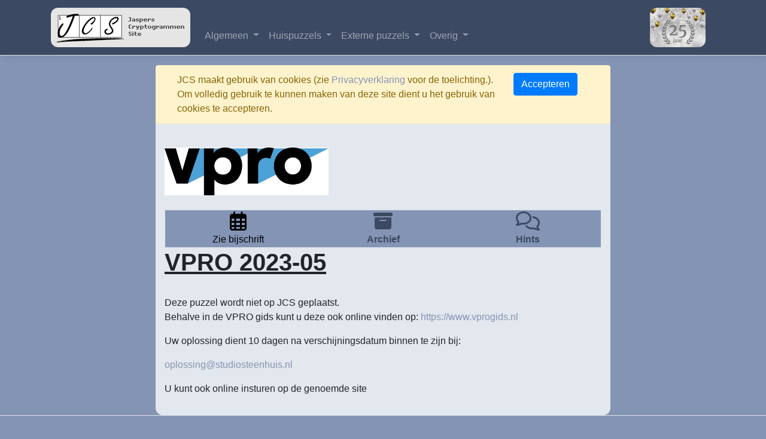

--- FILE ---
content_type: text/html; charset=utf-8
request_url: https://www.jasperscryptogrammensite.nl/Puzzels/View/2195
body_size: 7423
content:
<!DOCTYPE html>
<html lang="nl-nl">
<head>
    <meta charset="utf-8" />
    <meta name="viewport" content="width=device-width, initial-scale=1.0" />
    <title>VPRO 2023-05 - JaspersCryptogrammenSite</title>
    <link rel="stylesheet" href="https://cdn.jsdelivr.net/npm/bootstrap@4.6.1/dist/css/bootstrap.min.css" integrity="sha384-zCbKRCUGaJDkqS1kPbPd7TveP5iyJE0EjAuZQTgFLD2ylzuqKfdKlfG/eSrtxUkn" crossorigin="anonymous">
    <link rel="stylesheet" href="/css/site.css" />
    <link rel="stylesheet" href="/css/menu.css" />
    <link rel="stylesheet" href="/css/index.css" />
    <link rel="stylesheet" href="/css/specials.css" />

    <link rel="apple-touch-icon" sizes="120x120" href="/apple-touch-icon.png">
    <link rel="icon" type="image/png" sizes="32x32" href="/favicon-32x32.png">
    <link rel="icon" type="image/png" sizes="16x16" href="/favicon-16x16.png">
    <link rel="manifest" href="/site.webmanifest">
    <link rel="mask-icon" href="/safari-pinned-tab.svg" color="#5bbad5">
    <meta name="msapplication-TileColor" content="#da532c">
    <meta name="theme-color" content="#ffffff">

        <!-- Fontawesome 6.4.2, 100kb bestand. mogelijk splitsen in losse delen -->
        <link href="/resources/css/all.min.css" rel="stylesheet">


    <script src="https://cdn.jsdelivr.net/npm/jquery@3.5.1/dist/jquery.slim.min.js" integrity="sha384-DfXdz2htPH0lsSSs5nCTpuj/zy4C+OGpamoFVy38MVBnE+IbbVYUew+OrCXaRkfj" crossorigin="anonymous"></script>
    <script defer src="https://cdn.jsdelivr.net/npm/bootstrap@4.6.1/dist/js/bootstrap.bundle.min.js" integrity="sha384-fQybjgWLrvvRgtW6bFlB7jaZrFsaBXjsOMm/tB9LTS58ONXgqbR9W8oWht/amnpF" crossorigin="anonymous"></script>

    <link href="https://cdn.jsdelivr.net/npm/select2@4.1.0-rc.0/dist/css/select2.min.css" rel="stylesheet" />
    <script defer src="https://cdn.jsdelivr.net/npm/select2@4.1.0-rc.0/dist/js/select2.min.js"></script>
    <script defer src="/js/site.js?v=4q1jwFhaPaZgr8WAUSrux6hAuh0XDg9kPS3xIVq36I0"></script>
    <script defer src="/js/menu.js?v=WZGX5q8F1QPXBkC9ri_RHAH9LFb8p4dIZS31UKMtjig"></script>
    <script defer>
        $(document).ready(function () {
            $("select").select2();
        });
    </script>

    <script type="text/javascript">!function(T,l,y){var S=T.location,k="script",D="instrumentationKey",C="ingestionendpoint",I="disableExceptionTracking",E="ai.device.",b="toLowerCase",w="crossOrigin",N="POST",e="appInsightsSDK",t=y.name||"appInsights";(y.name||T[e])&&(T[e]=t);var n=T[t]||function(d){var g=!1,f=!1,m={initialize:!0,queue:[],sv:"5",version:2,config:d};function v(e,t){var n={},a="Browser";return n[E+"id"]=a[b](),n[E+"type"]=a,n["ai.operation.name"]=S&&S.pathname||"_unknown_",n["ai.internal.sdkVersion"]="javascript:snippet_"+(m.sv||m.version),{time:function(){var e=new Date;function t(e){var t=""+e;return 1===t.length&&(t="0"+t),t}return e.getUTCFullYear()+"-"+t(1+e.getUTCMonth())+"-"+t(e.getUTCDate())+"T"+t(e.getUTCHours())+":"+t(e.getUTCMinutes())+":"+t(e.getUTCSeconds())+"."+((e.getUTCMilliseconds()/1e3).toFixed(3)+"").slice(2,5)+"Z"}(),iKey:e,name:"Microsoft.ApplicationInsights."+e.replace(/-/g,"")+"."+t,sampleRate:100,tags:n,data:{baseData:{ver:2}}}}var h=d.url||y.src;if(h){function a(e){var t,n,a,i,r,o,s,c,u,p,l;g=!0,m.queue=[],f||(f=!0,t=h,s=function(){var e={},t=d.connectionString;if(t)for(var n=t.split(";"),a=0;a<n.length;a++){var i=n[a].split("=");2===i.length&&(e[i[0][b]()]=i[1])}if(!e[C]){var r=e.endpointsuffix,o=r?e.location:null;e[C]="https://"+(o?o+".":"")+"dc."+(r||"services.visualstudio.com")}return e}(),c=s[D]||d[D]||"",u=s[C],p=u?u+"/v2/track":d.endpointUrl,(l=[]).push((n="SDK LOAD Failure: Failed to load Application Insights SDK script (See stack for details)",a=t,i=p,(o=(r=v(c,"Exception")).data).baseType="ExceptionData",o.baseData.exceptions=[{typeName:"SDKLoadFailed",message:n.replace(/\./g,"-"),hasFullStack:!1,stack:n+"\nSnippet failed to load ["+a+"] -- Telemetry is disabled\nHelp Link: https://go.microsoft.com/fwlink/?linkid=2128109\nHost: "+(S&&S.pathname||"_unknown_")+"\nEndpoint: "+i,parsedStack:[]}],r)),l.push(function(e,t,n,a){var i=v(c,"Message"),r=i.data;r.baseType="MessageData";var o=r.baseData;return o.message='AI (Internal): 99 message:"'+("SDK LOAD Failure: Failed to load Application Insights SDK script (See stack for details) ("+n+")").replace(/\"/g,"")+'"',o.properties={endpoint:a},i}(0,0,t,p)),function(e,t){if(JSON){var n=T.fetch;if(n&&!y.useXhr)n(t,{method:N,body:JSON.stringify(e),mode:"cors"});else if(XMLHttpRequest){var a=new XMLHttpRequest;a.open(N,t),a.setRequestHeader("Content-type","application/json"),a.send(JSON.stringify(e))}}}(l,p))}function i(e,t){f||setTimeout(function(){!t&&m.core||a()},500)}var e=function(){var n=l.createElement(k);n.src=h;var e=y[w];return!e&&""!==e||"undefined"==n[w]||(n[w]=e),n.onload=i,n.onerror=a,n.onreadystatechange=function(e,t){"loaded"!==n.readyState&&"complete"!==n.readyState||i(0,t)},n}();y.ld<0?l.getElementsByTagName("head")[0].appendChild(e):setTimeout(function(){l.getElementsByTagName(k)[0].parentNode.appendChild(e)},y.ld||0)}try{m.cookie=l.cookie}catch(p){}function t(e){for(;e.length;)!function(t){m[t]=function(){var e=arguments;g||m.queue.push(function(){m[t].apply(m,e)})}}(e.pop())}var n="track",r="TrackPage",o="TrackEvent";t([n+"Event",n+"PageView",n+"Exception",n+"Trace",n+"DependencyData",n+"Metric",n+"PageViewPerformance","start"+r,"stop"+r,"start"+o,"stop"+o,"addTelemetryInitializer","setAuthenticatedUserContext","clearAuthenticatedUserContext","flush"]),m.SeverityLevel={Verbose:0,Information:1,Warning:2,Error:3,Critical:4};var s=(d.extensionConfig||{}).ApplicationInsightsAnalytics||{};if(!0!==d[I]&&!0!==s[I]){var c="onerror";t(["_"+c]);var u=T[c];T[c]=function(e,t,n,a,i){var r=u&&u(e,t,n,a,i);return!0!==r&&m["_"+c]({message:e,url:t,lineNumber:n,columnNumber:a,error:i}),r},d.autoExceptionInstrumented=!0}return m}(y.cfg);function a(){y.onInit&&y.onInit(n)}(T[t]=n).queue&&0===n.queue.length?(n.queue.push(a),n.trackPageView({})):a()}(window,document,{
src: "https://js.monitor.azure.com/scripts/b/ai.2.min.js", // The SDK URL Source
crossOrigin: "anonymous", 
cfg: { // Application Insights Configuration
    connectionString: 'InstrumentationKey=ff64c48a-a6e7-4cb4-b7d0-841fdce8f179;IngestionEndpoint=https://westeurope-3.in.applicationinsights.azure.com/;LiveEndpoint=https://westeurope.livediagnostics.monitor.azure.com/;ApplicationId=fdabb5c1-5b17-4927-bb43-9b53a6fdb355'
}});</script>
</head>
<body>
    <header>
        <nav class="navbar navbar-expand-sm navbar-toggleable-sm border-bottom box-shadow mb-3 navbar-dark">
            <div class="container">
                <a class="navbar-brand" href="/"><img class="jcs-logo" src="/resources/images/logo.gif" width="233" height="66"></a>
                <button class="navbar-toggler" type="button" data-toggle="collapse" data-target=".navbar-collapse" aria-controls="navbarSupportedContent"
                        aria-expanded="false" aria-label="Toggle navigation">
                    <span class="navbar-toggler-icon"></span>
                </button>
                <div class="navbar-collapse collapse d-sm-inline-flex flex-sm-row-reverse">
                    
<ul class="navbar-nav flex-grow-1">
    <li class="nav-item dropdown">
        <a href="#" class="nav-link dropdown-toggle" id="navbarDropdownMenuLink" data-toggle="dropdown" aria-haspopup="true" aria-expanded="false">
            Algemeen
        </a>

        <ul class="dropdown-menu" aria-labelledby="navbarDropdownMenuLink">
            <li><a class="dropdown-item" href="/Info/WieZijnWij">Wie zijn wij?</a></li>
            <li><a class="dropdown-item" href="/Info/WatDoenWij">Wat doen wij?</a></li>
            <li><a class="dropdown-item" href="/Info/SeizoenIntroductie">Seizoensintroductie</a></li>
            <li><a class="dropdown-item" href="/Info/Collecte">JCS Collecte</a></li>
            <li><a class="dropdown-item" href="/Info/Contact">Contact</a></li>

            <li class="dropdown-divider"></li>
            <li><a class="dropdown-item" href="/gb/ag">Algemeen Gastenboek</a></li>
            <li><a class="dropdown-item" href="/gb/problemen">Problemen &amp; Oplossingen</a></li>
            <li><a class="dropdown-item" href="/Prijswinnaars">JCS-ers in de prijzen</a></li>
            <li class="dropdown-divider"></li>

            <li><a class="dropdown-item" href="/Info/Huisregels">Huisregels Gastenboekgebruik</a></li>
            <li><a class="dropdown-item" href="/Info/VeelgesteldeVragen">Veelgestelde vragen</a></li>
            <li><a class="dropdown-item" href="/Home/Privacy">Privacyverklaring</a></li>
            <li class="dropdown-divider"></li>
            
    <li><a class="dropdown-item" href="/Identity/Profiel/Register">Nieuwe gebruiker</a></li>
    <li><a class="dropdown-item" href="/Identity/Profiel/Login?returnUrl=%2FPuzzels%2FView%2F2195">Inloggen</a></li>


        </ul>
    </li>

    <li class="nav-item dropdown">
        <a href="#" class="nav-link dropdown-toggle" id="navbarDropdownMenuLink" data-toggle="dropdown" aria-haspopup="true" aria-expanded="false">
            Huispuzzels
        </a>
        <ul class="dropdown-menu" aria-labelledby="navbarDropdownMenuLink">
                <li><a class="dropdown-item" href="/Puzzels/View/4990">Zoeksnor Groepen</a></li>
                <li><a class="dropdown-item" href="/Puzzels/View/4993">Enigmagram 267</a></li>
                <li><a class="dropdown-item" href="/Puzzels/View/4989">Jaspers King William&#x27;s Test 2025 - VWO</a></li>
                <li><a class="dropdown-item" href="/Puzzels/View/4988">Eclectogram 63</a></li>
                <li><a class="dropdown-item" href="/Puzzels/View/4972">Caesarogram 92</a></li>
                <li><a class="dropdown-item" href="/Puzzels/View/4969">Albionogram 42</a></li>
                <li><a class="dropdown-item" href="/Puzzels/View/4954">Myopogram 240</a></li>
                <li><a class="dropdown-item" href="/Puzzels/View/4953">Jurigram 50</a></li>
                <li><a class="dropdown-item" href="/Puzzels/View/4944">Jubilogram 11 - 25 jaar JCS</a></li>
            <li class="dropdown-divider" />
            <li><a class="dropdown-item" href="/gb/puzzeltjes">Puzzeltjes</a></li>
            <li><a class="dropdown-item" href="/gb/jkwtvof">JKWT VOF</a></li>
            <li class="dropdown-divider" />

            <li><a class="dropdown-item" href="/Rooster">Puzzelrooster</a></li>
            <li><a class="dropdown-item" href="/Puzzels/Archief">Puzzelarchief</a></li>

        </ul>
    </li>

    <li class="nav-item dropdown">
        <a href="#" class="nav-link dropdown-toggle" id="navbarDropdownMenuLink" data-toggle="dropdown" aria-haspopup="true" aria-expanded="false">
            Externe puzzels
        </a>
        <ul class="dropdown-menu" aria-labelledby="navbarDropdownMenuLink">
            <li>
                <span class="dropdown-header">Uit kranten en tijdschriften</span>

            </li>
                <li><a class="dropdown-item" href="/Puzzels/View/5003">Algemeen Dagblad 17-01-2026</a></li>
                <li><a class="dropdown-item" href="/Puzzels/View/5006">Trouw 17-01-2026</a></li>
                <li><a class="dropdown-item" href="/Puzzels/View/5005">Leeuwarder Courant 275a</a></li>
                <li><a class="dropdown-item" href="/Puzzels/View/5004">Dagblad van het Noorden 1786</a></li>
                <li><a class="dropdown-item" href="/Puzzels/View/5007">Parool 17-01-2026</a></li>
                <li><a class="dropdown-item" href="/Puzzels/View/5008">De Limburger 17-01-2026</a></li>
                <li><a class="dropdown-item" href="/Puzzels/View/4995">NRC Scrypto 17-01-2026</a></li>
                <li><a class="dropdown-item" href="/Puzzels/View/5000">Telegraaf 17-01-2026</a></li>
                <li><a class="dropdown-item" href="/Puzzels/View/4997">Volkskrant Cryptogram 17-01-2026</a></li>
                <li><a class="dropdown-item" href="/Puzzels/View/4996">Steenhuis Gezocht 17-01-2026</a></li>
                <li><a class="dropdown-item" href="/Puzzels/View/4998">Volkskrant Weekpuzzel 17-01-2026</a></li>
                <li><a class="dropdown-item" href="/Puzzels/View/4994">Elsevier Weekblad 2453</a></li>
                <li><a class="dropdown-item" href="/Puzzels/View/4981">Steenhuis Themapuzzel 15-01-2026</a></li>
                <li><a class="dropdown-item" href="/Puzzels/View/4991">Groene Amsterdammer Oplossing kerstpuzzels 2025</a></li>
                <li><a class="dropdown-item" href="/Puzzels/View/4992">Groene Amsterdammer 3768</a></li>
                <li><a class="dropdown-item" href="/Puzzels/View/4980">VPRO 2026-03</a></li>
                <li><a class="dropdown-item" href="/Puzzels/View/4978">Volkskrant Woordgraptogram 12-01-2026</a></li>
            <li class="dropdown-divider" />
            <li><a class="dropdown-item" href="/gb/vraagenaanbod">Vraag en Aanbod</a></li>
            <li><a class="dropdown-item" href="/Puzzels/ArchiefExtern">Puzzelarchief</a></li>

        </ul>
    </li>

    <li class="nav-item dropdown">
        <a href="#" class="nav-link dropdown-toggle" id="navbarDropdownMenuLink" data-toggle="dropdown" aria-haspopup="true" aria-expanded="false">
            Overig
        </a>
        <ul class="dropdown-menu" aria-labelledby="navbarDropdownMenuLink">

            <li><a class="dropdown-item" href="/gb/leestafel">Aan de leestafel</a></li>

            <li class="dropdown-divider"></li>
            <li><a class="dropdown-item" href="/gb/tiepvouwtjes">Tiepvouwtjes</a></li>
            <li><a class="dropdown-item" href="/gb/nomenEstOmen">Nomen est Omen</a></li>


            <li class="dropdown-divider"></li>
            <li><a class="dropdown-item" href="/Info/BuitenJCS">Overige interessante links</a></li>
        </ul>
    </li>
</ul>



                </div>
                <a class="navbar-brand" href="/Info/JCS25"><img class="jcs-logo" src="/uploads/Afbeelding1_f204.jpg" height="66"></a>
            </div>
        </nav>
    </header>
    <div class="container">

        <div class="row">
            <div class="container col-sm-12 col-xl-8 col-lg-10 pagina-style">
                

    <div id="cookieConsent" class="alert alert-warning alert-dismissible fade show row" role="alert">
        <div class="col-md-10">JCS maakt gebruik van cookies (zie <a href="/Home/Privacy">Privacyverklaring</a> voor de toelichting.). Om volledig gebruik te kunnen maken van deze site dient u het gebruik van cookies te accepteren.</div>
        <div class="col-md-2">
            <button class="btn btn-primary" data-dismiss="alert" data-cookie-string=".AspNet.Consent=yes; expires=Mon, 18 Jan 2027 05:35:30 GMT; path=/; secure; samesite=none">
                <span aria-hidden="true">Accepteren</span>
            </button>
        </div>
    </div>
    <script>
        (function () {
            var button = document.querySelector("#cookieConsent button[data-cookie-string]");
            button.addEventListener("click", function (event) {
                document.cookie = button.dataset.cookieString;
            }, false);
        })();
    </script>

                <main role="main" class="pb-3">

                    
<br />

<div class="row">
    <div class="col">
            <img src="/logos/VPRO_ad1c.png" style="max-height:80px;" class="img-fluid" border="0">
    </div>
</div>
<br />
    <div class="row puzzel-header">

        <div class="col text-center">
                <i class="far fa-calendar-alt" style="font-size:2rem;margin:1px;"></i>
                <br />
Zie bijschrift        </div>


        <div class="col text-center"><a href="/Puzzels/Archief/77"><i class="fas fa-archive" style="font-size:2rem;margin:1px;"></i> <br />Archief</a></div>
        <div class="col text-center"><a href="/Gastenboek/Index/2195"><i class="far fa-comments" style="font-size:2rem;margin:1px;"></i> <br />Hints</a></div>

    </div>
    <div class="row">
        <div class="col-sm-12">
            <h1 class="pagina-titel">
                VPRO 2023-05
            </h1><br>

        </div>
    </div>
    <div class="row">
        <div class="col-sm-12">
<p>Deze puzzel wordt niet op JCS geplaatst.<br />
Behalve in de VPRO gids kunt u deze ook online vinden op: <a href="https://www.vprogids.nl/extra/puzzel.html">https://www.vprogids.nl</a></p>
<p>Uw oplossing dient 10 dagen na verschijningsdatum binnen te zijn bij:</p>
<p><a href="mailto:oplossing@studiosteenhuis.nl">oplossing@studiosteenhuis.nl</a></p>
<p>U kunt ook online insturen op de genoemde site</p>
        </div>
    </div>

                </main>
            </div>
        </div>
    </div>
    <footer class="border-top footer text-muted">
        <div class="container">
            &copy; 2025 - JaspersCryptogrammenSite - <a href="/Home/Privacy">Privacy</a>
        </div>
    </footer>


    
</body>
</html>
